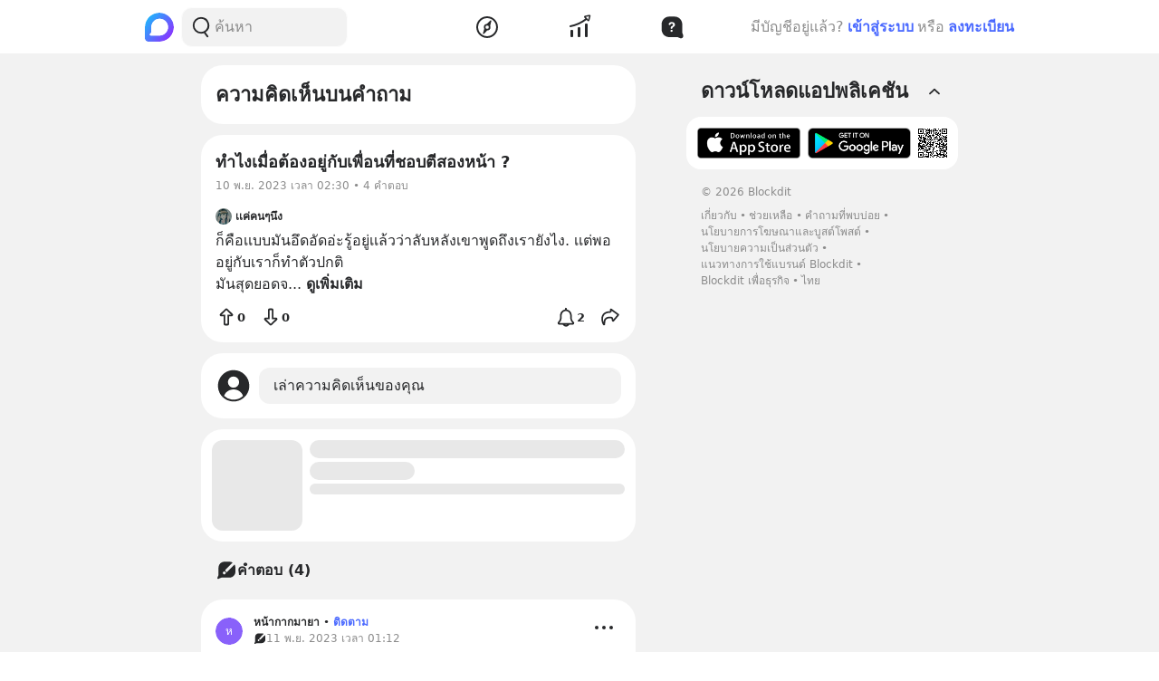

--- FILE ---
content_type: text/html; charset=utf-8
request_url: https://www.google.com/recaptcha/api2/aframe
body_size: 269
content:
<!DOCTYPE HTML><html><head><meta http-equiv="content-type" content="text/html; charset=UTF-8"></head><body><script nonce="dK2_xqTHhVhDDyiQXBFTzw">/** Anti-fraud and anti-abuse applications only. See google.com/recaptcha */ try{var clients={'sodar':'https://pagead2.googlesyndication.com/pagead/sodar?'};window.addEventListener("message",function(a){try{if(a.source===window.parent){var b=JSON.parse(a.data);var c=clients[b['id']];if(c){var d=document.createElement('img');d.src=c+b['params']+'&rc='+(localStorage.getItem("rc::a")?sessionStorage.getItem("rc::b"):"");window.document.body.appendChild(d);sessionStorage.setItem("rc::e",parseInt(sessionStorage.getItem("rc::e")||0)+1);localStorage.setItem("rc::h",'1769233237173');}}}catch(b){}});window.parent.postMessage("_grecaptcha_ready", "*");}catch(b){}</script></body></html>

--- FILE ---
content_type: text/css; charset=UTF-8
request_url: https://s2.blockdit.com/z/42.6.5/styles/react-dates/index.css
body_size: 2569
content:
:root .CalendarMonth,:root .CalendarMonthGrid,:root .DayPicker{background-color:#fff}:root .CalendarDay__default{background-color:#fff;border:1px solid #8b8b8b;color:#000}:root .CalendarDay__default:hover{background:#e4e7e7;border:1px solid #8b8b8b;color:inherit}:root .CalendarDay__blocked_out_of_range,:root .CalendarDay__blocked_out_of_range:active,:root .CalendarDay__blocked_out_of_range:hover{background:#fff;border:1px solid #8b8b8b;color:#cacccd}:root .DayPickerNavigation_button__default{background-color:#fff;border:1px solid #8b8b8b;color:#757575}:root .DayPickerNavigation_button__default:focus,:root .DayPickerNavigation_button__default:hover{border:1px solid #c4c4c4}:root .DayPickerNavigation_button__default:active{background:#f2f2f2}:root .DayPickerNavigation_svg__horizontal{fill:#82888a}:root .DayPicker_weekHeader_li{color:#000}.theme-dark .CalendarMonth,.theme-dark .CalendarMonthGrid,.theme-dark .DayPicker{background-color:#000;color:#fff}.theme-dark .CalendarDay__default{background-color:#000;border:1px solid #646464;color:#fff}.theme-dark .CalendarDay__default:hover{background:#2e2f30;border:1px solid #646464;color:#fff}.theme-dark .CalendarDay__blocked_out_of_range,.theme-dark .CalendarDay__blocked_out_of_range:active,.theme-dark .CalendarDay__blocked_out_of_range:hover{background:#000;border:1px solid #646464;color:#464547}.theme-dark .DayPickerNavigation_button__default{background-color:#000;border:1px solid #646464;color:#fff}.theme-dark .DayPickerNavigation_button__default:focus,.theme-dark .DayPickerNavigation_button__default:hover{border:1px solid #464547}.theme-dark .DayPickerNavigation_button__default:active{background:#2e2f30}.theme-dark .DayPickerNavigation_svg__horizontal{fill:#fff}.theme-dark .DayPicker_weekHeader_li{color:#fff}.PresetDateRangePicker_panel{padding:0 22px 11px}.PresetDateRangePicker_button{background:0 0;border:2px solid #4a69ff;box-sizing:border-box;color:#4a69ff;cursor:pointer;font:inherit;font-weight:700;height:100%;line-height:normal;margin-right:8px;overflow:visible;padding:4px 12px;position:relative;text-align:center}.PresetDateRangePicker_button:active{outline:0}.PresetDateRangePicker_button__selected{background:#4a69ff;color:#fff}.SingleDatePickerInput{background-color:#fff;display:inline-block}.SingleDatePickerInput__withBorder{border:1px solid #dbdbdb;border-radius:2px}.SingleDatePickerInput__rtl{direction:rtl}.SingleDatePickerInput__disabled{background-color:#f2f2f2}.SingleDatePickerInput__block{display:block}.SingleDatePickerInput__showClearDate{padding-right:30px}.SingleDatePickerInput_clearDate{background:0 0;border:0;color:inherit;cursor:pointer;font:inherit;line-height:normal;margin:0 10px 0 5px;overflow:visible;padding:10px;position:absolute;right:0;top:50%;transform:translateY(-50%)}.SingleDatePickerInput_clearDate__default:focus,.SingleDatePickerInput_clearDate__default:hover{background:#dbdbdb;border-radius:50%}.SingleDatePickerInput_clearDate__small{padding:6px}.SingleDatePickerInput_clearDate__hide{visibility:hidden}.SingleDatePickerInput_clearDate_svg{fill:#82888a;height:12px;vertical-align:middle;width:15px}.SingleDatePickerInput_clearDate_svg__small{height:9px}.SingleDatePickerInput_calendarIcon{background:0 0;border:0;color:inherit;cursor:pointer;display:inline-block;font:inherit;line-height:normal;margin:0 5px 0 10px;overflow:visible;padding:10px;vertical-align:middle}.SingleDatePickerInput_calendarIcon_svg{fill:#82888a;height:15px;vertical-align:middle;width:14px}.SingleDatePicker{display:inline-block;position:relative}.SingleDatePicker__block{display:block}.SingleDatePicker_picker{background-color:#fff;position:absolute;z-index:1}.SingleDatePicker_picker__rtl{direction:rtl}.SingleDatePicker_picker__directionLeft{left:0}.SingleDatePicker_picker__directionRight{right:0}.SingleDatePicker_picker__portal{background-color:rgba(0,0,0,.3);height:100%;left:0;position:fixed;top:0;width:100%}.SingleDatePicker_picker__fullScreenPortal{background-color:#fff}.SingleDatePicker_closeButton{background:0 0;border:0;color:inherit;cursor:pointer;font:inherit;line-height:normal;overflow:visible;padding:15px;position:absolute;right:0;top:0;z-index:2}.SingleDatePicker_closeButton:focus,.SingleDatePicker_closeButton:hover{color:#b0b3b4;text-decoration:none}.SingleDatePicker_closeButton_svg{fill:#cacccd;height:15px;width:15px}.DayPickerKeyboardShortcuts_buttonReset{background:0 0;border:0;border-radius:0;color:inherit;cursor:pointer;font:inherit;font-size:14px;line-height:normal;overflow:visible;padding:0}.DayPickerKeyboardShortcuts_buttonReset:active{outline:0}.DayPickerKeyboardShortcuts_show{height:26px;position:absolute;width:33px;z-index:2}.DayPickerKeyboardShortcuts_show:before{content:"";display:block;position:absolute}.DayPickerKeyboardShortcuts_show__bottomRight{bottom:0;right:0}.DayPickerKeyboardShortcuts_show__bottomRight:before{border-right:33px solid #4a69ff;border-top:26px solid transparent;bottom:0;right:0}.DayPickerKeyboardShortcuts_show__bottomRight:hover:before{border-right:33px solid #4a69ff}.DayPickerKeyboardShortcuts_show__topRight{right:0;top:0}.DayPickerKeyboardShortcuts_show__topRight:before{border-bottom:26px solid transparent;border-right:33px solid #4a69ff;right:0;top:0}.DayPickerKeyboardShortcuts_show__topRight:hover:before{border-right:33px solid #4a69ff}.DayPickerKeyboardShortcuts_show__topLeft{left:0;top:0}.DayPickerKeyboardShortcuts_show__topLeft:before{border-bottom:26px solid transparent;border-left:33px solid #4a69ff;left:0;top:0}.DayPickerKeyboardShortcuts_show__topLeft:hover:before{border-left:33px solid #4a69ff}.DayPickerKeyboardShortcuts_showSpan{color:#fff;position:absolute}.DayPickerKeyboardShortcuts_showSpan__bottomRight{bottom:0;right:5px}.DayPickerKeyboardShortcuts_showSpan__topRight{right:5px;top:1px}.DayPickerKeyboardShortcuts_showSpan__topLeft{left:5px;top:1px}.DayPickerKeyboardShortcuts_panel{background:#fff;border:1px solid #dbdbdb;border-radius:2px;bottom:0;left:0;margin:33px;overflow:auto;padding:22px;position:absolute;right:0;text-align:left;top:0;z-index:2}.DayPickerKeyboardShortcuts_title{font-size:16px;font-weight:700;margin:0}.DayPickerKeyboardShortcuts_list{font-size:14px;list-style:none;padding:0}.DayPickerKeyboardShortcuts_close{position:absolute;right:22px;top:22px;z-index:2}.DayPickerKeyboardShortcuts_close:active{outline:0}.DayPickerKeyboardShortcuts_closeSvg{fill:#cacccd;height:15px;width:15px}.DayPickerKeyboardShortcuts_closeSvg:focus,.DayPickerKeyboardShortcuts_closeSvg:hover{fill:#82888a}.CalendarDay{box-sizing:border-box;cursor:pointer;font-size:14px;padding:0!important;text-align:center}.CalendarDay:active{outline:0}.CalendarDay__defaultCursor{cursor:default}.CalendarDay__hovered_offset{background:#f4f5f5;border:1px double #e4e7e7;color:inherit}.CalendarDay__outside{background:#fff;border:0;color:#484848}.CalendarDay__outside:hover{border:0}.CalendarDay__blocked_minimum_nights{background:#fff;border:1px solid #eceeee;color:#cacccd}.CalendarDay__blocked_minimum_nights:active,.CalendarDay__blocked_minimum_nights:hover{background:#fff;color:#cacccd}.CalendarDay__highlighted_calendar{background:#ffe8bc;color:#484848}.CalendarDay__highlighted_calendar:active,.CalendarDay__highlighted_calendar:hover{background:#ffce71;color:#484848}.CalendarDay__selected_span,.CalendarDay__selected_span:active,.CalendarDay__selected_span:hover{background:#e6f2ff;border:1px double #e6f2ff;color:#fff}.CalendarDay__selected,.CalendarDay__selected:active,.CalendarDay__selected:hover{background:#4a69ff!important;border:1px double #4a69ff;color:#fff!important}.CalendarDay__hovered_span,.CalendarDay__hovered_span:active,.CalendarDay__hovered_span:hover{background:#e6f2ff;border:1px double #e6f2ff;color:#4a69ff}.CalendarDay__blocked_calendar,.CalendarDay__blocked_calendar:active,.CalendarDay__blocked_calendar:hover{background:#cacccd;border:1px solid #cacccd;color:#82888a}.CalendarDay__hovered_start_first_possible_end{background:#eceeee;border:1px double #eceeee}.CalendarDay__hovered_start_blocked_min_nights{background:#eceeee;border:1px double #e4e7e7}.CalendarMonth{text-align:center;-webkit-user-select:none;-moz-user-select:none;user-select:none;vertical-align:top}.CalendarMonth_table{border-collapse:collapse;border-spacing:0}.CalendarMonth_verticalSpacing{border-collapse:separate}.CalendarMonth_caption{caption-side:top;color:#484848;font-size:18px;padding-bottom:37px;padding-top:22px;text-align:center}.CalendarMonth_caption__verticalScrollable{padding-bottom:7px;padding-top:12px}.CalendarMonthGrid{text-align:left;z-index:0}.CalendarMonthGrid__animating{z-index:1}.CalendarMonthGrid__horizontal{left:9px;position:absolute}.CalendarMonthGrid__vertical,.CalendarMonthGrid__vertical_scrollable{margin:0 auto}.CalendarMonthGrid_month__horizontal{display:inline-block;min-height:100%;vertical-align:top}.CalendarMonthGrid_month__hideForAnimation{opacity:0;pointer-events:none;position:absolute;z-index:-1}.CalendarMonthGrid_month__hidden{visibility:hidden}.DayPickerNavigation{position:relative;z-index:2}.DayPickerNavigation__horizontal{height:0}.DayPickerNavigation__verticalScrollable_prevNav{z-index:1}.DayPickerNavigation__verticalDefault{bottom:0;height:52px;left:0;position:absolute;width:100%}.DayPickerNavigation__verticalScrollableDefault{position:relative}.DayPickerNavigation__bottom{height:auto}.DayPickerNavigation__bottomDefault{-webkit-box-pack:justify;-ms-flex-pack:justify;display:flex;justify-content:space-between}.DayPickerNavigation_button{border:0;cursor:pointer;margin:0;padding:0;-webkit-user-select:none;-moz-user-select:none;user-select:none}.DayPickerNavigation_button__disabled{border:1px solid #f2f2f2;cursor:default}.DayPickerNavigation_button__disabled:focus,.DayPickerNavigation_button__disabled:hover{border:1px solid #f2f2f2}.DayPickerNavigation_button__disabled:active{background:0 0}.DayPickerNavigation_button__horizontalDefault{border-radius:3px;line-height:.78;padding:6px 9px;position:absolute;top:18px}.DayPickerNavigation_bottomButton__horizontalDefault{margin:-10px 22px 30px;position:static}.DayPickerNavigation_leftButton__horizontalDefault{left:22px}.DayPickerNavigation_rightButton__horizontalDefault{right:22px}.DayPickerNavigation_button__verticalDefault{background:#fff;box-shadow:0 0 5px 2px rgba(0,0,0,.1);display:inline-block;height:100%;padding:5px;position:relative;text-align:center;width:50%}.DayPickerNavigation_nextButton__verticalDefault{border-left:0}.DayPickerNavigation_nextButton__verticalScrollableDefault,.DayPickerNavigation_prevButton__verticalScrollableDefault{width:100%}.DayPickerNavigation_svg__horizontal{display:block;height:19px;width:19px}.DayPickerNavigation_svg__vertical{fill:#484848;height:42px;width:42px}.DayPickerNavigation_svg__disabled{fill:#f2f2f2}.DayPicker{position:relative;text-align:left}.DayPicker__horizontal{background:#fff}.DayPicker__verticalScrollable{height:100%}.DayPicker__hidden{visibility:hidden}.DayPicker__withBorder{border-radius:3px;box-shadow:0 2px 6px rgba(0,0,0,.05),0 0 0 1px rgba(0,0,0,.07)}.DayPicker_portal__horizontal{box-shadow:none;left:50%;position:absolute;top:50%}.DayPicker_portal__vertical{position:static}.DayPicker_focusRegion{outline:0}.DayPicker_calendarInfo__horizontal,.DayPicker_wrapper__horizontal{display:inline-block;vertical-align:top}.DayPicker_weekHeaders{position:relative}.DayPicker_weekHeaders__horizontal{margin-left:9px}.DayPicker_weekHeader{color:#757575;position:absolute;text-align:left;top:62px;z-index:2}.DayPicker_weekHeader__vertical{left:50%}.DayPicker_weekHeader__verticalScrollable{background:#fff;border-bottom:1px solid #dbdbdb;display:table-row;left:0;margin-left:0;text-align:center;top:0;width:100%}.DayPicker_weekHeader_ul{font-size:14px;list-style:none;margin:1px 0;padding-left:0;padding-right:0}.DayPicker_weekHeader_li{display:inline-block;text-align:center}.DayPicker_transitionContainer{border-radius:3px;overflow:hidden;position:relative}.DayPicker_transitionContainer__horizontal{transition:height .2s ease-in-out}.DayPicker_transitionContainer__vertical{width:100%}.DayPicker_transitionContainer__verticalScrollable{bottom:0;height:100%;left:0;overflow-y:scroll;padding-top:20px;position:absolute;right:0;top:0}.DateInput{background:#fff;display:inline-block;margin:0;padding:0;position:relative;vertical-align:middle;width:130px}.DateInput__small{width:97px}.DateInput__block{width:100%}.DateInput__disabled{background:#f2f2f2;color:#dbdbdb}.DateInput_input{background-color:#fff;border:0;border-bottom:2px solid transparent;border-radius:0;color:#484848;font-size:19px;font-weight:200;line-height:24px;padding:11px 11px 9px;width:100%}.DateInput_input__small{font-size:15px;letter-spacing:.2px;line-height:18px;padding:7px 7px 5px}.DateInput_input__regular{font-weight:auto}.DateInput_input__readOnly{-webkit-user-select:none;-moz-user-select:none;user-select:none}.DateInput_input__focused{background:#fff;border:0;border-bottom:2px solid #4a69ff;outline:0}.DateInput_input__disabled{background:#f2f2f2;font-style:italic}.DateInput_screenReaderMessage{clip:rect(0,0,0,0);border:0;height:1px;margin:-1px;overflow:hidden;padding:0;position:absolute;width:1px}.DateInput_fang{height:10px;left:22px;position:absolute;width:20px;z-index:2}.DateInput_fangShape{fill:#fff}.DateInput_fangStroke{stroke:#dbdbdb;fill:transparent}.DateRangePickerInput{background-color:#fff;display:inline-block}.DateRangePickerInput__disabled{background:#f2f2f2}.DateRangePickerInput__withBorder{border:1px solid #dbdbdb;border-radius:2px}.DateRangePickerInput__rtl{direction:rtl}.DateRangePickerInput__block{display:block}.DateRangePickerInput__showClearDates{padding-right:30px}.DateRangePickerInput_arrow{color:#484848;display:inline-block;vertical-align:middle}.DateRangePickerInput_arrow_svg{fill:#484848;height:24px;vertical-align:middle;width:24px}.DateRangePickerInput_clearDates{background:0 0;border:0;color:inherit;cursor:pointer;font:inherit;line-height:normal;margin:0 10px 0 5px;overflow:visible;padding:10px;position:absolute;right:0;top:50%;transform:translateY(-50%)}.DateRangePickerInput_clearDates__small{padding:6px}.DateRangePickerInput_clearDates_default:focus,.DateRangePickerInput_clearDates_default:hover{background:#dbdbdb;border-radius:50%}.DateRangePickerInput_clearDates__hide{visibility:hidden}.DateRangePickerInput_clearDates_svg{fill:#82888a;height:12px;vertical-align:middle;width:15px}.DateRangePickerInput_clearDates_svg__small{height:9px}.DateRangePickerInput_calendarIcon{background:0 0;border:0;color:inherit;cursor:pointer;display:inline-block;font:inherit;line-height:normal;margin:0 5px 0 10px;overflow:visible;padding:10px;vertical-align:middle}.DateRangePickerInput_calendarIcon_svg{fill:#82888a;height:15px;vertical-align:middle;width:14px}.DateRangePicker{display:inline-block;position:relative}.DateRangePicker__block{display:block}.DateRangePicker_picker{background-color:#fff;position:absolute;z-index:1}.DateRangePicker_picker__rtl{direction:rtl}.DateRangePicker_picker__directionLeft{left:0}.DateRangePicker_picker__directionRight{right:0}.DateRangePicker_picker__portal{background-color:rgba(0,0,0,.3);height:100%;left:0;position:fixed;top:0;width:100%}.DateRangePicker_picker__fullScreenPortal{background-color:#fff}.DateRangePicker_closeButton{background:0 0;border:0;color:inherit;cursor:pointer;font:inherit;line-height:normal;overflow:visible;padding:15px;position:absolute;right:0;top:0;z-index:2}.DateRangePicker_closeButton:focus,.DateRangePicker_closeButton:hover{color:#b0b3b4;text-decoration:none}.DateRangePicker_closeButton_svg{fill:#cacccd;height:15px;width:15px}

--- FILE ---
content_type: text/javascript; charset=UTF-8
request_url: https://s2.blockdit.com/z/42.6.5/_next/static/chunks/110-7a57b14c8d0e0ab9.js
body_size: 2979
content:
"use strict";(self.webpackChunk_N_E=self.webpackChunk_N_E||[]).push([[110],{110:function(s,e,t){t.r(e),t.d(e,{default:function(){return _}});var i=t(67294),n=t(86010),a=t(9008),r=t.n(a),l=t(95627),o=t.n(l),c=t(74664),m=t(85893);function d(){return(0,m.jsxs)(i.Fragment,{children:[(0,m.jsxs)("div",{className:"jsx-3068717178 hidden md:block",children:[(0,m.jsx)("div",{className:"jsx-3068717178 animate-ic-series absolute top-28",children:(0,m.jsx)("img",{src:(0,c.e)("/business-blockdit/main/home_float1.svg"),className:"jsx-3068717178"})}),(0,m.jsx)("div",{className:"jsx-3068717178 animate-ic-article_selected absolute right-1/4 top-28",children:(0,m.jsx)("img",{src:(0,c.e)("/business-blockdit/main/home_float2.svg"),className:"jsx-3068717178"})}),(0,m.jsx)("div",{className:"jsx-3068717178 animate-ic-video_selected absolute left-1/4 bottom-1/4",children:(0,m.jsx)("img",{src:(0,c.e)("/business-blockdit/main/home_float3.svg"),className:"jsx-3068717178"})}),(0,m.jsx)("div",{className:"jsx-3068717178 animate-ic-ads_solid absolute bottom-1/4 right-1/4",children:(0,m.jsx)("img",{src:(0,c.e)("/business-blockdit/main/home_float4.svg"),className:"jsx-3068717178"})}),(0,m.jsx)("div",{className:"jsx-3068717178 animate-ic-click_solid absolute bottom-1/4",children:(0,m.jsx)("img",{src:(0,c.e)("/business-blockdit/main/home_float5.svg"),className:"jsx-3068717178"})}),(0,m.jsx)("div",{className:"jsx-3068717178 animate-icon absolute left-0 bottom-3/4",children:(0,m.jsx)("img",{src:(0,c.e)("/business-blockdit/main/home_float6.svg"),className:"jsx-3068717178"})}),(0,m.jsx)("div",{className:"jsx-3068717178 animate-icon-right absolute right-0",children:(0,m.jsx)("img",{src:(0,c.e)("/business-blockdit/main/home_float7.svg"),className:"jsx-3068717178"})})]}),(0,m.jsx)(o(),{id:"3068717178",children:[".animate-ic-series.jsx-3068717178{-webkit-animation:ic-series-jsx-3068717178 15s ease-in-out infinite;animation:ic-series-jsx-3068717178 15s ease-in-out infinite;}","@-webkit-keyframes ic-series-jsx-3068717178{50%{-webkit-transform:translate(-170%,200%);-ms-transform:translate(-170%,200%);transform:translate(-170%,200%);}}","@keyframes ic-series-jsx-3068717178{50%{-webkit-transform:translate(-170%,200%);-ms-transform:translate(-170%,200%);transform:translate(-170%,200%);}}",".animate-ic-video_selected.jsx-3068717178{-webkit-animation:ic-video_selected-jsx-3068717178 15s ease-in-out infinite;animation:ic-video_selected-jsx-3068717178 15s ease-in-out infinite;}","@-webkit-keyframes ic-video_selected-jsx-3068717178{50%{-webkit-transform:translate(-400%,-100%);-ms-transform:translate(-400%,-100%);transform:translate(-400%,-100%);}}","@keyframes ic-video_selected-jsx-3068717178{50%{-webkit-transform:translate(-400%,-100%);-ms-transform:translate(-400%,-100%);transform:translate(-400%,-100%);}}",".animate-ic-click_solid.jsx-3068717178{-webkit-animation:ic-click_solid-jsx-3068717178 16s ease-in infinite;animation:ic-click_solid-jsx-3068717178 16s ease-in infinite;}","@-webkit-keyframes ic-click_solid-jsx-3068717178{50%{-webkit-transform:translate(-400%,100%);-ms-transform:translate(-400%,100%);transform:translate(-400%,100%);}}","@keyframes ic-click_solid-jsx-3068717178{50%{-webkit-transform:translate(-400%,100%);-ms-transform:translate(-400%,100%);transform:translate(-400%,100%);}}",".animate-ic-article_selected.jsx-3068717178{-webkit-animation:ic-article_selected-jsx-3068717178 15s ease-in-out infinite;animation:ic-article_selected-jsx-3068717178 15s ease-in-out infinite;}","@-webkit-keyframes ic-article_selected-jsx-3068717178{50%{-webkit-transform:translate(200%,50%);-ms-transform:translate(200%,50%);transform:translate(200%,50%);}}","@keyframes ic-article_selected-jsx-3068717178{50%{-webkit-transform:translate(200%,50%);-ms-transform:translate(200%,50%);transform:translate(200%,50%);}}",".animate-ic-ads_solid.jsx-3068717178{-webkit-animation:ic-ads_solid-jsx-3068717178 30s infinite;animation:ic-ads_solid-jsx-3068717178 30s infinite;}","@-webkit-keyframes ic-ads_solid-jsx-3068717178{50%{-webkit-transform:translate(-60%,300%);-ms-transform:translate(-60%,300%);transform:translate(-60%,300%);}}","@keyframes ic-ads_solid-jsx-3068717178{50%{-webkit-transform:translate(-60%,300%);-ms-transform:translate(-60%,300%);transform:translate(-60%,300%);}}",".animate-icon.jsx-3068717178{-webkit-animation:moveRight-jsx-3068717178 30s ease-in-out infinite;animation:moveRight-jsx-3068717178 30s ease-in-out infinite;}","@-webkit-keyframes moveRight-jsx-3068717178{50%{-webkit-transform:translate(200%,100%);-ms-transform:translate(200%,100%);transform:translate(200%,100%);}}","@keyframes moveRight-jsx-3068717178{50%{-webkit-transform:translate(200%,100%);-ms-transform:translate(200%,100%);transform:translate(200%,100%);}}",".animate-icon-right.jsx-3068717178{-webkit-animation:icon-right-jsx-3068717178 19s ease-in-out infinite;animation:icon-right-jsx-3068717178 19s ease-in-out infinite;}","@-webkit-keyframes icon-right-jsx-3068717178{50%{-webkit-transform:translate(-150%,400%);-ms-transform:translate(-150%,400%);transform:translate(-150%,400%);}}","@keyframes icon-right-jsx-3068717178{50%{-webkit-transform:translate(-150%,400%);-ms-transform:translate(-150%,400%);transform:translate(-150%,400%);}}"]})]})}function x(){return(0,m.jsxs)(i.Fragment,{children:[(0,m.jsxs)("div",{className:"jsx-1307660549 md:hidden flex justify-center",children:[(0,m.jsx)("div",{className:"jsx-1307660549 animate-ic-series absolute bottom-36 right-28",children:(0,m.jsx)("img",{src:(0,c.e)("/business-blockdit/main/home_float1.svg"),className:"jsx-1307660549"})}),(0,m.jsx)("div",{className:"jsx-1307660549 animate-ic-article_selected absolute top-36 right-20",children:(0,m.jsx)("img",{src:(0,c.e)("/business-blockdit/main/home_float2.svg"),className:"jsx-1307660549"})}),(0,m.jsx)("div",{className:"jsx-1307660549 animate-ic-video_selected absolute bottom-8 left-24",children:(0,m.jsx)("img",{src:(0,c.e)("/business-blockdit/main/home_float3.svg"),className:"jsx-1307660549"})}),(0,m.jsx)("div",{className:"jsx-1307660549 animate-ic-ads_solid absolute bottom-40 left-28",children:(0,m.jsx)("img",{src:(0,c.e)("/business-blockdit/main/home_float4.svg"),className:"jsx-1307660549"})}),(0,m.jsx)("div",{className:"jsx-1307660549 animate-ic-click_solid absolute top-44 left-20",children:(0,m.jsx)("img",{src:(0,c.e)("/business-blockdit/main/home_float5.svg"),className:"jsx-1307660549"})}),(0,m.jsx)("div",{className:"jsx-1307660549 animate-icon absolute top-24 mt-3",children:(0,m.jsx)("img",{src:(0,c.e)("/business-blockdit/main/home_float6.svg"),className:"jsx-1307660549"})}),(0,m.jsxs)("div",{className:"jsx-1307660549 animate-icon-right absolute bottom-10 right-1/4",children:[(0,m.jsx)("div",{className:"jsx-1307660549 rounded bg-blue-3 py-3 px-8 transform translate-y-full"}),(0,m.jsx)("img",{src:(0,c.e)("/business-blockdit/main/home_float7.svg"),className:"jsx-1307660549"})]})]}),(0,m.jsx)(o(),{id:"1307660549",children:[".animate-ic-series.jsx-1307660549{-webkit-animation:ic_series-jsx-1307660549 15s ease-in-out infinite;animation:ic_series-jsx-1307660549 15s ease-in-out infinite;}","@-webkit-keyframes ic-series-jsx-1307660549{50%{-webkit-transform:translate(120%,200%);-ms-transform:translate(120%,200%);transform:translate(120%,200%);}}","@keyframes ic-series-jsx-1307660549{50%{-webkit-transform:translate(120%,200%);-ms-transform:translate(120%,200%);transform:translate(120%,200%);}}",".animate-ic-video_selected.jsx-1307660549{-webkit-animation:ic-video_selected-jsx-1307660549 15s ease-in-out infinite;animation:ic-video_selected-jsx-1307660549 15s ease-in-out infinite;}","@-webkit-keyframes ic-video_selected-jsx-1307660549{50%{-webkit-transform:translate(-100%,-150%);-ms-transform:translate(-100%,-150%);transform:translate(-100%,-150%);}}","@keyframes ic-video_selected-jsx-1307660549{50%{-webkit-transform:translate(-100%,-150%);-ms-transform:translate(-100%,-150%);transform:translate(-100%,-150%);}}",".animate-ic-click_solid.jsx-1307660549{-webkit-animation:ic-click_solid-jsx-1307660549 18s ease-in infinite;animation:ic-click_solid-jsx-1307660549 18s ease-in infinite;}","@-webkit-keyframes ic-click_solid-jsx-1307660549{50%{-webkit-transform:translate(30%,-170%);-ms-transform:translate(30%,-170%);transform:translate(30%,-170%);}}","@keyframes ic-click_solid-jsx-1307660549{50%{-webkit-transform:translate(30%,-170%);-ms-transform:translate(30%,-170%);transform:translate(30%,-170%);}}",".animate-ic-article_selected.jsx-1307660549{-webkit-animation:ic-article_selected-jsx-1307660549 20s ease-in-out infinite;animation:ic-article_selected-jsx-1307660549 20s ease-in-out infinite;}","@-webkit-keyframes ic-article_selected-jsx-1307660549{50%{-webkit-transform:translate(-150%,50%);-ms-transform:translate(-150%,50%);transform:translate(-150%,50%);}}","@keyframes ic-article_selected-jsx-1307660549{50%{-webkit-transform:translate(-150%,50%);-ms-transform:translate(-150%,50%);transform:translate(-150%,50%);}}",".animate-ic-ads_solid.jsx-1307660549{-webkit-animation:ic-ads_solid-jsx-1307660549 15s infinite;animation:ic-ads_solid-jsx-1307660549 15s infinite;}","@-webkit-keyframes ic-ads_solid-jsx-1307660549{50%{-webkit-transform:translate(-100%,-100%);-ms-transform:translate(-100%,-100%);transform:translate(-100%,-100%);}}","@keyframes ic-ads_solid-jsx-1307660549{50%{-webkit-transform:translate(-100%,-100%);-ms-transform:translate(-100%,-100%);transform:translate(-100%,-100%);}}",".animate-icon.jsx-1307660549{-webkit-animation:moveRight-jsx-1307660549 30s ease-in-out infinite;animation:moveRight-jsx-1307660549 30s ease-in-out infinite;}","@-webkit-keyframes moveRight-jsx-1307660549{50%{-webkit-transform:translate(150%,100%);-ms-transform:translate(150%,100%);transform:translate(150%,100%);}}","@keyframes moveRight-jsx-1307660549{50%{-webkit-transform:translate(150%,100%);-ms-transform:translate(150%,100%);transform:translate(150%,100%);}}",".animate-icon-right.jsx-1307660549{-webkit-animation:icon-right-jsx-1307660549 19s ease-in-out infinite;animation:icon-right-jsx-1307660549 19s ease-in-out infinite;}","@-webkit-keyframes icon-right-jsx-1307660549{50%{-webkit-transform:translate(-100%,150%);-ms-transform:translate(-100%,150%);transform:translate(-100%,150%);}}","@keyframes icon-right-jsx-1307660549{50%{-webkit-transform:translate(-100%,150%);-ms-transform:translate(-100%,150%);transform:translate(-100%,150%);}}"]})]})}var f=t(31168),u=t(3539),j=t(28693),b=t(39467),h=t(29950),k=t(2171);function _(s){var e=s.isMenuOpened,t=(0,h.tv)(),a=(0,j.$G)(["business"]).t,l=(0,i.useState)(6e5),o=l[0],b=l[1],k=a("business:title");return(0,m.jsxs)(i.Fragment,{children:[(0,m.jsxs)(r(),{children:[(0,m.jsx)("title",{children:k}),(0,m.jsx)("meta",{content:"".concat(u.Z.baseurl).concat(t.asPath),property:"og:url"}),(0,m.jsx)("meta",{content:(0,c.e)("/app/og-image.png"),property:"og:image"}),(0,m.jsx)("meta",{content:k,property:"og:title"}),(0,m.jsx)("meta",{content:u.Z.site.description,property:"og:description"})]}),(0,m.jsxs)("section",{className:(0,n.Z)("py-56 relative flex flex-col items-center justify-center min-h-screen container -mt-[100px]",{"md:-mt-[340px]":e}),id:"top-post",children:[(0,m.jsx)(d,{}),(0,m.jsx)(x,{}),(0,m.jsxs)("div",{className:"text-center md:max-w-[872px] px-14",children:[(0,m.jsx)("h1",{className:"bg-gradient-to-br bg-clip-text font-extrabold text-transparent font-nunito from-neon to-purple",children:a("business:title")}),(0,m.jsxs)("div",{className:"m-auto py-6 pt-3 text-lg md:text-xl",children:[(0,m.jsx)("span",{children:a("business:sub_title.1")}),(0,m.jsx)("span",{className:"font-semibold",children:a("business:sub_title.2")}),(0,m.jsx)("span",{children:a("business:sub_title.3")}),(0,m.jsx)("span",{className:"px-2 font-semibold",children:a("business:sub_title.4")}),(0,m.jsx)("span",{children:a("business:sub_title.5")})]})]})]}),(0,m.jsxs)("div",{className:"container px-6 bg-common-white text-common-black md:max-w-[872px]",children:[(0,m.jsxs)("section",{className:"py-14",id:"brand",children:[(0,m.jsx)("p",{className:"pb-24 text-center",children:a("business:brand_solution.feature.introduction")}),(0,m.jsxs)(v,{className:"items-center",children:[(0,m.jsx)("div",{className:"py-6 md:w-1/2",children:(0,m.jsx)("div",{className:"h-full",children:(0,m.jsx)("img",{className:"w-full",src:(0,c.e)("/business-blockdit/main/home_brand.png")})})}),(0,m.jsx)("div",{className:"py-6 md:w-1/2",children:(0,m.jsx)(p,{href:"/business/solution-brand",solution:{title:a("business:brand_solution.title"),description:a("business:brand_solution.description")},solutionList:[{title:a("business:brand_solution.feature.reach"),description:(0,m.jsxs)(i.Fragment,{children:[(0,m.jsx)("div",{className:"font-black text-primary font-nunito",children:"30,000+"}),(0,m.jsx)("div",{children:a("business:brand_solution.feature.per_post")})]})},{title:a("business:brand_solution.feature.follow"),description:(0,m.jsxs)(i.Fragment,{children:[(0,m.jsx)("div",{className:"font-black text-primary font-nunito",children:"30%+"}),(0,m.jsx)("div",{children:a("business:brand_solution.feature.per_month")})]})},{title:a("business:brand_solution.feature.consult"),description:(0,m.jsx)("div",{className:"mb-2 w-12",children:(0,m.jsx)("img",{alt:"consult",className:"w-full",src:(0,c.e)("/business-blockdit/main/consult.svg")})})}]})})]})]}),(0,m.jsx)("section",{className:"py-14",id:"traffic",children:(0,m.jsxs)(v,{reverse:!0,children:[(0,m.jsx)("div",{className:"py-6 md:w-1/2",children:(0,m.jsx)(p,{href:"/business/solution-traffic",solution:{title:a("business:traffic_solution.title"),description:a("business:traffic_solution.description")},solutionList:[{title:a("business:traffic_solution.feature.instant_ads"),description:(0,m.jsx)("div",{className:"text-xl font-black text-primary font-nunito",children:"100%"})},{title:a("business:traffic_solution.feature.sov"),description:(0,m.jsx)("div",{className:"text-xl font-black text-primary font-nunito",children:"100%"})},{title:a("business:traffic_solution.feature.fullscreen_ads"),description:(0,m.jsx)("div",{className:"w-7",children:(0,m.jsx)("img",{alt:"fullscreen",className:"w-full",src:(0,c.e)("/business-blockdit/main/fullscreen.svg")})})}]})}),(0,m.jsxs)("div",{className:"text-center md:w-1/2 md:text-left my-auto",children:[(0,m.jsxs)("div",{className:"flex h-full flex-col justify-end",children:[(0,m.jsx)("div",{className:"text-lg font-extrabold font-nunito",children:a("business:traffic_solution.feature.impression_time")}),(0,m.jsxs)("h1",{className:"bg-gradient-to-br bg-clip-text font-black text-transparent font-nunito from-neon to-purple text-[84px]",children:["+",a("business:format.number",{count:o})]})]}),(0,m.jsx)(f.Z,{onEnter:function(){return function(s){var e=s.maxCount,t=s.countSet,i=setInterval((function(){var s=e/700;t((function(t){return t<e?t+s:(clearInterval(i),e)}))}))}({maxCount:125e4,countSet:b})},children:(0,m.jsx)("div",{className:"w-full"})})]})]})}),(0,m.jsx)("section",{className:"py-14",id:"financial",children:(0,m.jsxs)(v,{className:"items-center",children:[(0,m.jsx)("div",{className:"py-6 md:w-1/2",children:(0,m.jsx)("video",{className:"h-auto w-full",autoPlay:!0,loop:!0,muted:!0,playsInline:!0,children:(0,m.jsx)("source",{src:(0,c.e)("/business-blockdit/main/animation.mp4"),type:"video/mp4"})})}),(0,m.jsx)("div",{className:"py-6 md:w-1/2",children:(0,m.jsx)(p,{href:"/business/solution-financial-institution",solution:{title:a("business:financial_institution_solution.title"),description:a("business:financial_institution_solution.description")},solutionList:[{title:(0,m.jsxs)("div",{children:[(0,m.jsx)("div",{children:a("business:financial_institution_solution.feature.target_1")}),(0,m.jsx)("div",{className:"text-xs",children:a("business:financial_institution_solution.feature.target_2")})]}),description:(0,m.jsx)("div",{className:"w-7",children:(0,m.jsx)("img",{alt:"fullscreen",className:"w-full",src:(0,c.e)("/business-blockdit/solution-financial-institution/invest.svg")})})},{title:a("business:financial_institution_solution.highlights.reach"),description:(0,m.jsx)("div",{className:"text-xl font-black text-primary font-nunito",children:"201%"})},{title:a("business:financial_institution_solution.highlights.impression"),description:(0,m.jsx)("div",{className:"text-xl font-black text-primary font-nunito",children:"221%"})}]})})]})}),(0,m.jsx)("section",{className:"py-14",id:"hotel",children:(0,m.jsxs)(v,{reverse:!0,children:[(0,m.jsx)("div",{className:"py-6 md:w-1/2",children:(0,m.jsx)(p,{href:"/business/solution-hotel-restaurant",solution:{title:a("business:hotel_restaurant_solution.title"),description:a("business:hotel_restaurant_solution.description")},solutionList:[{title:a("business:hotel_restaurant_solution.feature.sales"),description:(0,m.jsx)("div",{className:"w-12",children:(0,m.jsx)("img",{alt:"fullscreen",className:"w-full",src:(0,c.e)("/business-blockdit/solution-hotel-restaurant/sale.svg")})})},{title:a("business:hotel_restaurant_solution.interest.no_commission"),description:(0,m.jsxs)("div",{className:"font-black text-primary",children:[(0,m.jsx)("div",{className:"text-xl",children:"0%"}),(0,m.jsx)("div",{className:"text-xs",children:a("business:hotel_restaurant_solution.feature.commission")})]})},{title:a("business:hotel_restaurant_solution.interest.no_fee"),description:(0,m.jsxs)("div",{className:"font-black text-primary",children:[(0,m.jsx)("div",{children:a("business:hotel_restaurant_solution.feature.free")}),(0,m.jsx)("div",{className:"text-xs",children:a("business:hotel_restaurant_solution.feature.entry")})]})}]})}),(0,m.jsx)("div",{className:"py-6 md:w-1/2 flex items-center",children:(0,m.jsx)("div",{className:"-mx-6 md:mx-0",children:(0,m.jsx)("video",{className:"h-auto w-full md:rounded-xxl",autoPlay:!0,loop:!0,muted:!0,playsInline:!0,children:(0,m.jsx)("source",{src:(0,c.e)("/business-blockdit/solution-hotel-restaurant/BD-Reserve_Video_Tutorial_Final.mp4"),type:"video/mp4"})})})})]})})]})]})}function v(s){var e=s.className,t=s.children,i=s.reverse,a=void 0!==i&&i;return(0,m.jsx)("div",{className:(0,n.Z)("flex md:flex-row md:gap-20",e,{"flex-col":!a,"flex-col-reverse":a}),children:t})}function p(s){var e=s.solution,t=s.href,n=s.solutionList,a=e.title,r=e.description;return(0,m.jsxs)(i.Fragment,{children:[(0,m.jsx)("h2",{className:"font-extrabold font-nunito text-[32px] text-center md:text-left",children:a}),(0,m.jsx)("p",{className:"pt-4 text-center md:text-left",children:r}),(0,m.jsx)(g,{className:"pt-5 pb-9",solutionList:n}),(0,m.jsx)(N,{href:t})]})}function g(s){var e=s.solutionList,t=s.className,i="border-r border-warm-gray-3 flex justify-center items-center text-center font-semibold";return(0,m.jsxs)("div",{className:(0,n.Z)("grid grid-cols-3 grid-rows-2",t),children:[e.map((function(s,t){var a=s.title;return(0,m.jsx)("div",{className:(0,n.Z)(i,{"border-none":t===e.length-1}),children:a},"".concat(a,"_").concat(t))})),e.map((function(s,t){var a=s.description;return(0,m.jsx)("div",{className:(0,n.Z)(i,"flex-col",{"border-none":t===e.length-1}),children:a},"".concat(a,"_").concat(t))}))]})}function N(s){var e=s.href,t=void 0===e?"#":e,i=(0,j.$G)(["business"]).t;return(0,m.jsx)("div",{className:"w-full text-center md:text-left",children:(0,m.jsx)(b.Z,{href:t,children:(0,m.jsxs)("a",{children:[(0,m.jsx)("span",{className:"pr-2",children:i("business:learn_more")}),(0,m.jsx)("img",{alt:"arrow right",className:"inline",src:(0,c.e)("/business-blockdit/main/right.svg")})]})})})}_.Layout=k.Z,_.disableDarkMode=!0,_.getApolloQueryProperties=function(){return[]},_.getInitialProps=function(){return{namespacesRequired:["business"]}}},31168:function(s,e,t){t.d(e,{Z:function(){return a}});t(67294);var i=t(83541),n=t(85893);function a(s){var e=s.children,t=s.onEnter,a=void 0===t?function(){}:t;return(0,n.jsx)(i.Z,{onEnter:function(s,e){a(s),e.unobserve(s.target)},children:e})}}}]);